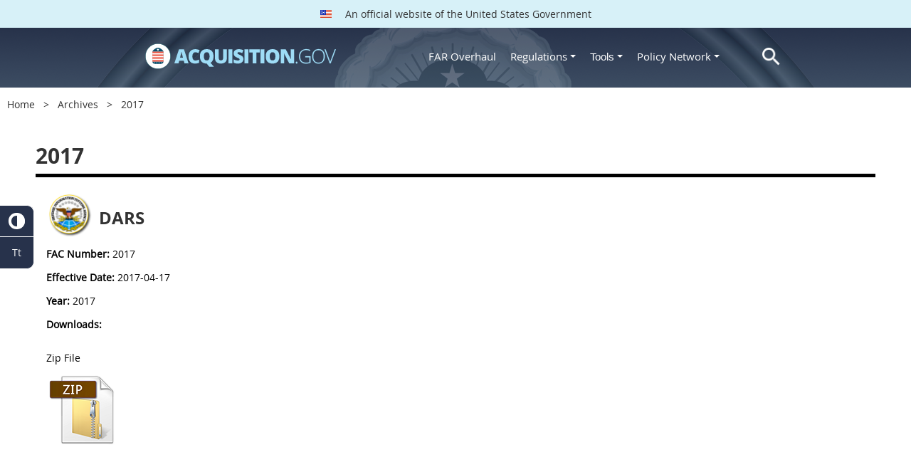

--- FILE ---
content_type: application/javascript
request_url: https://www.acquisition.gov/modules/custom/agov_browse/js/agov-left-menu-closed.js?t97n71
body_size: -92
content:

(function ($, Drupal) {
  'use strict';

  Drupal.behaviors.agovLeftMenuStartClosed = {
    attach: function (context, settings) {
      if ($('#left-side-menu', context).length > 0) {
        let leftmenu = window.localStorage.getItem('leftmenu');
        if (!leftmenu) {
          leftmenu = 'disabled';
          window.localStorage.setItem('leftmenu', leftmenu);
        }

        if (leftmenu == 'disabled') {

          $("#left-side-menu").css('width', "0px");
          $("#left-side-menu").css('overflow-y', "hidden");
          $('#open-left-side-menu').text("»");
          if (window.innerWidth <= 810) {
            $('#acquisition-wrapper').css("margin-left", "0px");
          } else {
            $('#acquisition-wrapper').css("margin-left", "0px");
            $("#left-side-menu-buttons").css("left", "0");
          }
          $("#acquisition-wrapper").css("transition", "0.5s");
          //$("#left-side-menu-buttons").css("transition", "0.5s");
          $("#left-side-menu").removeClass('open');
        } else {
          $("#left-side-menu").css("width", "320px");
          $("#left-side-menu").css('overflow-y', "auto");
          $('#open-left-side-menu').text("«");
          if (window.innerWidth <= 810) {
            $('#acquisition-wrapper').css("margin-left", "0px");
          } else {
            $('#acquisition-wrapper').css("margin-left", "322px");
            $("#left-side-menu-buttons").css("left", "320px");
          }
          $("#acquisition-wrapper").css("transition", "0.5s");
          $("#left-side-menu-buttons").css("transition", "0.5s");
          $("#left-side-menu").addClass('open');
          $('body').addClass('left-menu-is-open');
        }
      }
    }
  };

})(jQuery, Drupal);
